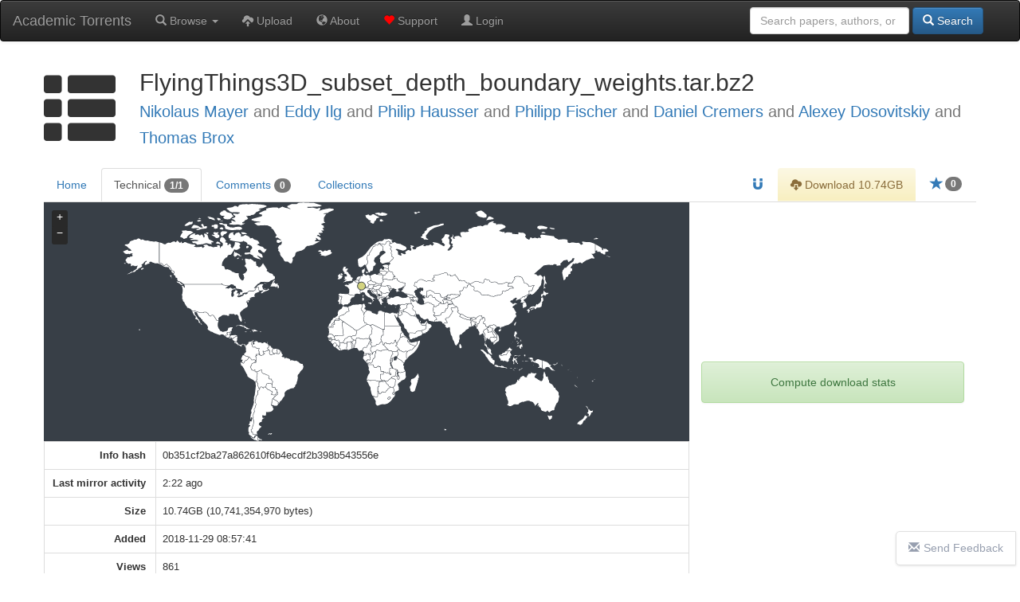

--- FILE ---
content_type: text/html; charset=UTF-8
request_url: https://academictorrents.com/details/0b351cf2ba27a862610f6b4ecdf2b398b543556e/tech&dllist=1
body_size: 6320
content:
  <!DOCTYPE HTML>
  <html lang="en">

  <head>
    <title>FlyingThings3D_subset_depth_boundary_weights.tar.bz2 - Technical - Academic Torrents</title>
    <!-- DNS prefetch for ad domains -->
    <link rel="dns-prefetch" href="//media.ethicalads.io">
    <link rel="dns-prefetch" href="//pagead2.googlesyndication.com">

    <meta charset="utf-8">
    <meta property="og:site_name" content="Academic Torrents" />
    <meta property="og:locale" content="en_US" />
    <meta property="og:type" content="article" />
    <meta property="og:image" content="https://academictorrents.com/res/img/at-logo--1200x630.png" />

    <!-- Essential icons only -->
    <link rel="apple-touch-icon" sizes="180x180" href="/apple-icon-180x180.png">
    <link rel="icon" type="image/png" sizes="192x192" href="/android-icon-192x192.png">
    <link rel="icon" type="image/png" sizes="32x32" href="/favicon-32x32.png">
    <link rel="icon" type="image/png" sizes="16x16" href="/favicon-16x16.png">
    <link rel="manifest" href="/manifest.json">
    <meta name="msapplication-TileColor" content="#ffffff">
    <meta name="msapplication-TileImage" content="/ms-icon-144x144.png">
    <meta name="theme-color" content="#ffffff">

    
    <link rel="canonical" href="https://academictorrents.com/details/0b351cf2ba27a862610f6b4ecdf2b398b543556e" />
<meta property="og:url" content="https://academictorrents.com/details/0b351cf2ba27a862610f6b4ecdf2b398b543556e" />
<meta property="og:title" content="FlyingThings3D_subset_depth_boundary_weights.tar.bz2">
<meta property="og:description" content="This torrent contains the &quot;Depth Boundary Weights&quot; data for the DispNet/FlowNet2.0 subset of the &quot;FlyingThings3D&quot; dataset from the CVPR 2016 paper &quot;A Large Dataset to Train Convolutional Networks for Disparity, Optical Flow, and Scene Flow Estimation&quot; by Mayer et al. ()., Info Hash: 0b351cf2ba27a862610f6b4ecdf2b398b543556e">
<meta name="description" content="This torrent contains the &quot;Depth Boundary Weights&quot; data for the DispNet/FlowNet2.0 subset of the &quot;FlyingThings3D&quot; dataset from the CVPR 2016 paper &quot;A Large Dataset to Train Convolutional Networks for Disparity, Optical Flow, and Scene Flow Estimation&quot; by Mayer et al. ()., Info Hash: 0b351cf2ba27a862610f6b4ecdf2b398b543556e">
<meta name="viewport" content="width=device-width, initial-scale=1.0">

<script type="application/ld+json">
{
  "@context": "http://schema.org/",
  "@type": "Dataset",
  "name": "FlyingThings3D_subset_depth_boundary_weights.tar.bz2",
  "description": "This torrent contains the &quot;Depth Boundary Weights&quot; data for the DispNet/FlowNet2.0 subset of the &quot;FlyingThings3D&quot; dataset from the CVPR 2016 paper &quot;A Large Dataset to Train Convolutional Networks for Disparity, Optical Flow, and Scene Flow Estimation&quot; by Mayer et al. ().",
  "url": "https://academictorrents.com/details/0b351cf2ba27a862610f6b4ecdf2b398b543556e",
  "identifier": {
    "@type": "PropertyValue",
    "propertyID": "InfoHash",
    "value": "0b351cf2ba27a862610f6b4ecdf2b398b543556e"
  },
  "keywords": ["FlyingThings3D_subset_depth_boundary_weights.tar.bz2", "Dataset", "0b351cf2ba27a862610f6b4ecdf2b398b543556e"],
  "creator": {
    "@type": "Organization",
    "name": "Nikolaus Mayer and Eddy Ilg and Philip Hausser and Philipp Fischer and Daniel Cremers and Alexey Dosovitskiy and Thomas Brox"
  },
  "includedInDataCatalog": {
    "@type": "DataCatalog",
    "name": "academictorrents.com"
  },
  "distribution": [
    {
      "@type": "DataDownload",
      "encodingFormat": "BitTorrent",
      "contentUrl": "https://academictorrents.com/download/0b351cf2ba27a862610f6b4ecdf2b398b543556e",
      "contentSize": "10741354970"
    }
  ],
  "license": "https://academictorrents.com/nolicensespecified",
  "datePublished": "2018-11-29 08:57:41",
  "inLanguage": "en",
  "interactionStatistic": [
    {
      "@type": "InteractionCounter",
      "interactionType": { "@type": "http://schema.org/ViewAction" },
      "userInteractionCount": 861
    },
    {
      "@type": "InteractionCounter",
      "interactionType": { "@type": "http://schema.org/DownloadAction" },
      "userInteractionCount": 53
    }
  ]
}
</script>

<link href="/res/details.css" rel="stylesheet" media="all">
    <!-- Preload ad scripts for better performance -->
          <link rel="preload" href="https://media.ethicalads.io/media/client/ethicalads.min.js" as="script">
              
    <!-- Global site tag (gtag.js) - Google Analytics -->
    <script async src="https://www.googletagmanager.com/gtag/js?id=UA-46214407-1" type="c05cdb82a2132efe1b66e731-text/javascript"></script>
    <script async type="c05cdb82a2132efe1b66e731-text/javascript">
      window.dataLayer = window.dataLayer || [];
      function gtag() { dataLayer.push(arguments); }
      gtag('js', new Date());

      gtag('config', 'UA-46214407-1');
    </script>

    <link href="https://cdnjs.cloudflare.com/ajax/libs/twitter-bootstrap/3.4.1/css/bootstrap.min.css" rel="stylesheet">
    <script src="/cdn-cgi/scripts/7d0fa10a/cloudflare-static/rocket-loader.min.js" data-cf-settings="c05cdb82a2132efe1b66e731-|49"></script><link href="https://cdnjs.cloudflare.com/ajax/libs/twitter-bootstrap/3.4.1/css/bootstrap-theme.min.css"
      rel="stylesheet" media="print" onload="this.media='all'; this.onload=null;">
    <script src="/cdn-cgi/scripts/7d0fa10a/cloudflare-static/rocket-loader.min.js" data-cf-settings="c05cdb82a2132efe1b66e731-|49"></script><link href="/res/default.css" rel="stylesheet" media="print" onload="this.media='all'; this.onload=null;">

    <script src="https://cdnjs.cloudflare.com/ajax/libs/jquery/3.5.1/jquery.min.js" type="c05cdb82a2132efe1b66e731-text/javascript"></script>
    <script src="https://cdnjs.cloudflare.com/ajax/libs/twitter-bootstrap/3.4.1/js/bootstrap.min.js" type="c05cdb82a2132efe1b66e731-text/javascript"></script>

          <script async src="https://media.ethicalads.io/media/client/ethicalads.min.js" type="c05cdb82a2132efe1b66e731-text/javascript"></script>
            

    <script async type="c05cdb82a2132efe1b66e731-text/javascript">
      // Removing this code will be considered a violation of our policies
      $(function () {
        

        $("#login-checking").hide();
        $("#login-form").show();

      });
    </script>

  </head>

  <body data-spy="scroll" data-target="#scroll-content">

    

    <div id="notlivewarning" style="margin-bottom:0px;display:none;" class="alert alert-danger" role="alert">
      <center><a id="notlivewarninglink" style="color:black;font-size:15pt">This is a cached version of the website. Click
          here to view the live site.</span></center>
    </div>

    <div id="adblockerwarning" style="margin-bottom:0px;display:none;" class="alert alert-warning" role="alert">
      <center><a id="notlivewarninglink" style="color:black;font-size:15pt">Enjoying our site? Please disable your ad
          blocker to support us!</span></center>
    </div>

    <nav class="navbar navbar-default navbar-inverse" role="navigation" style="margin:0px">
      <div class="container-fluid">
        <div class="navbar-header">
          <button type="button" class="navbar-toggle collapsed" data-toggle="collapse" data-target="#main-navbar" aria-expanded="false" aria-label="Toggle navigation">
            <span class="sr-only">Toggle navigation</span>
            <span class="icon-bar"></span>
            <span class="icon-bar"></span>
            <span class="icon-bar"></span>
          </button>
          <a class="navbar-brand" href="/" title="Academic Torrents - Home">Academic Torrents</a>
        </div>

        <div class="collapse navbar-collapse" id="main-navbar">
          <ul class="nav navbar-nav" style="margin:0px;">
            <li><a class="dropdown-toggle" href='#' data-toggle="dropdown"><span class="glyphicon glyphicon-search"></span>
                Browse <b class="caret"></b></a>
              <ul class="dropdown-menu">
                <li><a href="/browse.php?cat=6" role="button"><span class="glyphicon glyphicon-th-list"></span> Datasets</a>
                </li>
                <li><a href="/browse.php?cat=5" role="button"><span class="glyphicon glyphicon-book"></span> Papers</a></li>
                <li><a href="/browse.php?cat=7" role="button"><span class="glyphicon glyphicon-facetime-video"></span>
                    Courses</a></li>
                <li><a href="/collections.php" role="button"><span class="glyphicon glyphicon-briefcase"></span>
                    Collections</a></li>
              </ul>
            </li>
            <li><a href='/upload.php'><span class="glyphicon glyphicon-cloud-upload"></span> Upload</a></li>
            <li><a href='/docs/about.html'><span class="glyphicon glyphicon-globe"></span> About</a></li>
            <li><a href='/give/'><span class="glyphicon glyphicon-heart" style="color:red"></span> Support</a></li>

                        <li>
              <a href='/login.php'><span class="glyphicon glyphicon-user"></span> Login</a>
            </li>
                                  </ul>
          <form class="navbar-form navbar-right" role="search" style="margin-right:0px;margin-left:0px;" method="get"
            action="/browse.php">
            <div class="form-group text-right">
              <input type="text" class="form-control" placeholder="Search papers, authors, or datasets" name="search"
                style="min-width: 200px;" />
              <button type="submit" class="btn btn-primary"><span class="glyphicon glyphicon-search"></span> Search</button>
            </div>
          </form>
        </div>
      </div>
    </nav>

    <br>
<div class="details-page container-fluid">
	<div class="row">
	<div class="panel-body">
		<div class="title-container">
			<h1 id="details-title" name="name">
				<span id="title-category-icon" class="glyphicon title-category-icon glyphicon-th-list"></span>
				FlyingThings3D_subset_depth_boundary_weights.tar.bz2
				
								<br>
				<small><a href='/browse.php?search=Nikolaus+Mayer'>Nikolaus Mayer</a> and <a href='/browse.php?search=Eddy+Ilg'>Eddy Ilg</a> and <a href='/browse.php?search=Philip+Hausser'>Philip Hausser</a> and <a href='/browse.php?search=Philipp+Fischer'>Philipp Fischer</a> and <a href='/browse.php?search=Daniel+Cremers'>Daniel Cremers</a> and <a href='/browse.php?search=Alexey+Dosovitskiy'>Alexey Dosovitskiy</a> and <a href='/browse.php?search=Thomas+Brox'>Thomas Brox</a></small>
			</h1>
		</div>
	</div>
</div>

	<div class="details-tabs">

		<ul class="nav nav-tabs" id="myTab">
	<li >
		<a href="/details/0b351cf2ba27a862610f6b4ecdf2b398b543556e">Home</a>
	</li>
	<li class='active'>
		<a href="/details/0b351cf2ba27a862610f6b4ecdf2b398b543556e/tech">Technical <span
				class="badge">1/1</span></a>
	</li>
	<li >
		<a href="/details/0b351cf2ba27a862610f6b4ecdf2b398b543556e/comments">Comments <span class="badge">0</span></a>
	</li>
	<li >
		<a href="/details/0b351cf2ba27a862610f6b4ecdf2b398b543556e/collections">Collections</a>
	</li>

	
		<li class="pull-right">
					<a id="startorrent" title="Star this torrent" href="/login.php">
				<span class="glyphicon glyphicon-star star-icon"></span>
								<span class="badge star-badge">0</span>
				</a>
	</li>


			<li class="pull-right">
			<a id="acceptterms" alt="Accept Terms" class="alert-warning">
				<center><input id="accepttermsbox" type="checkbox"> I accept the terms</center>
			</a>
			<a id="downloadlink" alt="Download" class="alert-warning" href="/download/0b351cf2ba27a862610f6b4ecdf2b398b543556e.torrent">
				<span class="glyphicon glyphicon-cloud-download">
				</span> Download 10.74GB			</a>
		</li>
	
				<li class="pull-right"><a id="magnetlink" title="Magnet Link" href="magnet:?xt=urn:btih:0b351cf2ba27a862610f6b4ecdf2b398b543556e&tr=https%3A%2F%2Facademictorrents.com%2Fannounce.php&tr=udp%3A%2F%2Ftracker.coppersurfer.tk%3A6969&tr=udp%3A%2F%2Ftracker.opentrackr.org%3A1337%2Fannounce"><span
					class="glyphicon glyphicon-magnet"></span></a></a></li>
	
	
</ul>	</div>

	<div id="notices">

		
			</div>
	
	<div class="details-content-wrapper">
		<div class="main">
			<div id="tech">
    <div id="world-map-markers"></div>
       <table class="table details-info-table" width="100%" border="1">
        <tr><td>Info hash</td><td>0b351cf2ba27a862610f6b4ecdf2b398b543556e</td></tr>
        <tr><td>Last&nbsp;mirror&nbsp;activity</td><td>2:22 ago</td></tr>
        <tr><td>Size</td><td>10.74GB (10,741,354,970 bytes)</td></tr>
        <tr><td>Added</td><td>2018-11-29 08:57:41</td></tr>
        <tr><td>Views</td><td>861</td></tr>
        <tr><td>Hits</td><td>1608</td></tr>
        <tr><td>ID</td><td>4056</td></tr>
        <tr><td>Type</td><td>single</td></tr>
                <tr><td>Downloaded</td><td>53 time(s)</td></tr>
                <tr><td>Uploaded by</td><td>
                            <a href="/userdetails.php?id=9551">
                    <b><img style="width:25px;height:25px;border-radius: 50%;" alt="gravatar.com icon for user" src="//www.gravatar.com/avatar/2b09e726c2a70038fe7692a45e328507?s=25&d=identicon&r=g" /> lmbfreiburg</b>
                </a>
                    </td></tr>
                    <tr><td>Filename</td><td>FlyingThings3D_subset_depth_boundary_weights.tar.bz2</td></tr>
                            <tr><td>Mirrors</td><td>1 complete, 1 downloading = 2 mirror(s) total <a href="/login.php?returnto=/details/0b351cf2ba27a862610f6b4ecdf2b398b543556e/tech" class="sublink">[Log in to see full list]</a></td></tr>
            </table></p>
            </table>
    <link rel="stylesheet" media="all" href="/res/jquery-jvectormap/jquery-jvectormap-2.0.5.min.css" />
    <script type="c05cdb82a2132efe1b66e731-text/javascript" src="/res/jquery-jvectormap/jquery-jvectormap-2.0.5.min.js"></script>
    <script type="c05cdb82a2132efe1b66e731-text/javascript" src="/res/jquery-jvectormap/jquery-jvectormap-world-mill-en.js"></script>
    <script src="https://cdnjs.cloudflare.com/ajax/libs/jquery-sparklines/2.1.2/jquery.sparkline.min.js" type="c05cdb82a2132efe1b66e731-text/javascript"></script>
    <script type="c05cdb82a2132efe1b66e731-text/javascript">
        $(".sparkline").each(function (i) {
            this.innerHTML
            $(this).sparkline([this.innerHTML, 100 - this.innerHTML], {
                type: 'pie',
                sliceColors: ['#000000', '#EEEEEE'],
                offset: 0,
            });
        });
    </script>
    <style>
        .jvectormap-zoomin,
        .jvectormap-zoomout {
            width: 14px;
            height: 17px;
        }
    </style>
    <script type="c05cdb82a2132efe1b66e731-text/javascript">
        $('#world-map-markers').vectorMap({
            map: 'world_mill_en',
            scaleColors: ['#C8EEFF', '#0071A4'],
            normalizeFunction: 'polynomial',
            hoverOpacity: 0.7,
            hoverColor: false,
            markerStyle: {
                initial: {
                    fill: '#7EAD6D',
                    stroke: '#383f47'
                }
            },
            zoomButtons: true,
            zoomOnScroll: false,
            backgroundColor: '#383f47',
            markers: [
                                { style: { fill: '#d3d37f' }, latLng: [48, 7.85], name: '<div class="map-tooltip"><span class="map-tooltip-avatar"><img style="width:60px;height:60px;border-radius: 50%;" alt="gravatar.com icon for user" src="//www.gravatar.com/avatar/781a9ce5e84f02a2ed7368a5c39b68d5?s=60&d=identicon&r=g" /></span> public<br>132.230.167.44<br>Uploaded: 2.12MB<br>Freiburg, 01 79106<br>Germany</div>' },
                            ],
            series: {},
            onMarkerTipShow: function (event, label, index) {
                label.html('<b>' + label.text() + '</b>');
            },
            onRegionTipShow: function (event, label, code) {
                label.html('<b>' + label.text() + '</b>');
            }
        });
    </script>
</div> <!-- tech -->		</div>

		<div class="sidepanel">
			<div>

    <center>
        
  <script type="c05cdb82a2132efe1b66e731-text/javascript">
    $(function () {
      // Optimize: Check if ethicalads is already loaded to avoid duplicate loading
      if (typeof ethicalads !== 'undefined') {
        initEthicalAds();
      } else {
        // Load script dynamically if not already loaded
        const script = document.createElement('script');
        script.src = 'https://media.ethicalads.io/media/client/ethicalads.min.js';
        script.onload = initEthicalAds;
        script.onerror = function() {
          console.warn('Ethical Ads failed to load, falling back to Google Ads');
          loadGoogleAdsFallback();
        };
        document.head.appendChild(script);
      }

      function initEthicalAds() {
        ethicalads.wait.then((placements) => {
          if (!placements.length || placements[0].response.campaign_type !== "paid") {
            loadGoogleAdsFallback();
          } else {
            // Track ethical ad with viewability tracker
            setTimeout(() => {
              const ethicalAdElement = $("#someunit [data-ea-publisher]")[0];
              if (ethicalAdElement && window.adViewabilityTracker) {
                window.adViewabilityTracker.trackAd(ethicalAdElement, 'ethical', 'ethicalads');
              }
            }, 500);
          }
        }).catch(function(error) {
          console.warn('Ethical Ads error:', error);
          loadGoogleAdsFallback();
        });
      }

      function loadGoogleAdsFallback() {
        $("#someunit").each(function () {
          $(this).html("")
          $(this).append('<script src="https://pagead2.googlesyndication.com/pagead/js/adsbygoogle.js"><\/script><ins class="adsbygoogle" style="display:block;width:330px;height:127px" data-ad-client="ca-pub-2068283315745938" data-ad-slot="6157302635"></ins>');
          (adsbygoogle = window.adsbygoogle || []).push({});
          
          // Track Google ad with viewability tracker
          setTimeout(() => {
            const googleAdElement = $("#someunit .adsbygoogle")[0];
            if (googleAdElement && window.adViewabilityTracker) {
              window.adViewabilityTracker.trackAd(googleAdElement, 'google', 'adsense');
            }
          }, 500);
        });
      }

      // Timeout fallback - if no ads load within 3 seconds, show Google Ads
      setTimeout(function() {
        if ($("#someunit .ea-content").length == 0 && $("#someunit .adsbygoogle").length == 0) {
          loadGoogleAdsFallback();
        }
      }, 3000);
    })
  </script>
  <center>
    <!-- Fixed dimensions to prevent layout shift -->
    <style>
      .ad-container {
        overflow: hidden;
        min-height: 200px;
        width: 330px;
        display: flex;
        align-items: center;
        justify-content: center;
      }
      .ad-container img {
        max-width: 120px;
        max-height: 90px;
      }
    </style>
    <div id="someunit" class="ad-container" data-ad-type="ethical" data-ad-tag="details">
      <div id="details" class=" horizontal" data-ea-publisher="academictorrents" data-ea-type="image"></div>
    </div>
  </center>

    </center>

    
            <center><button class="btn alert alert-success download-button" onclick="if (!window.__cfRLUnblockHandlers) return false; window.location.href=window.location.href + '?stats=True'" data-cf-modified-c05cdb82a2132efe1b66e731-="">Compute download stats</button></center>
        
</div>		</div>
	</div>

</div>
</div>

<script type="c05cdb82a2132efe1b66e731-text/javascript" src="/res/bibtex_js.js"></script>
<script src="https://cdnjs.cloudflare.com/ajax/libs/marked/1.1.1/marked.min.js" type="c05cdb82a2132efe1b66e731-text/javascript"></script>
<script src="https://cdnjs.cloudflare.com/ajax/libs/jquery.tablesorter/2.31.3/js/jquery.tablesorter.min.js" integrity="sha512-qzgd5cYSZcosqpzpn7zF2ZId8f/8CHmFKZ8j7mU4OUXTNRd5g+ZHBPsgKEwoqxCtdQvExE5LprwwPAgoicguNg==" crossorigin="anonymous" referrerpolicy="no-referrer" type="c05cdb82a2132efe1b66e731-text/javascript"></script>
<script type="c05cdb82a2132efe1b66e731-text/javascript" src="/res/js/jquery.tablesorter.parser-metric.js"></script>
<script type="c05cdb82a2132efe1b66e731-text/javascript" src="/res/marked/marked-config.js"></script>
<script type="c05cdb82a2132efe1b66e731-text/javascript" src="/res/details.js"></script>

<div class="details-footer">
	<center>
		<a href="mailto:contact@academictorrents.com?subject=Academic Torrents Report&amp;body=I am reporting the torrent http://academictorrents.com/details/0b351cf2ba27a862610f6b4ecdf2b398b543556e because "
			title="Report">
			<span class="glyphicon glyphicon-flag" aria-hidden="true"></span> Report</a>
	</center>
</div>

    <hr style="margin-top: 50px;">

    <a href="https://github.com/AcademicTorrents/academictorrents.com-feedback/issues" id="chat-link" target="_blank"><i
        class="glyphicon glyphicon-envelope"></i>Send Feedback</a>

    <footer class="footer">
      <center>
        We are a community-maintained distributed repository for datasets and scientific knowledge <br>
        <a href="/docs/about.html">About</a> - <a href="/terms.php">Terms</a> - <a target="_blank" href="/database.xml">DB</a> -
        <a target="_blank" href="/rss.xml">RSS</a>
        <br><br>
      </center>
    </footer>
  <script src="/cdn-cgi/scripts/7d0fa10a/cloudflare-static/rocket-loader.min.js" data-cf-settings="c05cdb82a2132efe1b66e731-|49" defer></script><script defer src="https://static.cloudflareinsights.com/beacon.min.js/vcd15cbe7772f49c399c6a5babf22c1241717689176015" integrity="sha512-ZpsOmlRQV6y907TI0dKBHq9Md29nnaEIPlkf84rnaERnq6zvWvPUqr2ft8M1aS28oN72PdrCzSjY4U6VaAw1EQ==" data-cf-beacon='{"version":"2024.11.0","token":"fa65307477e14cacbc32ca058280832f","r":1,"server_timing":{"name":{"cfCacheStatus":true,"cfEdge":true,"cfExtPri":true,"cfL4":true,"cfOrigin":true,"cfSpeedBrain":true},"location_startswith":null}}' crossorigin="anonymous"></script>
</body>

  </html>
  

--- FILE ---
content_type: text/html; charset=utf-8
request_url: https://www.google.com/recaptcha/api2/aframe
body_size: 268
content:
<!DOCTYPE HTML><html><head><meta http-equiv="content-type" content="text/html; charset=UTF-8"></head><body><script nonce="MLpsZO_Xp75Yh-BQ6EnUGQ">/** Anti-fraud and anti-abuse applications only. See google.com/recaptcha */ try{var clients={'sodar':'https://pagead2.googlesyndication.com/pagead/sodar?'};window.addEventListener("message",function(a){try{if(a.source===window.parent){var b=JSON.parse(a.data);var c=clients[b['id']];if(c){var d=document.createElement('img');d.src=c+b['params']+'&rc='+(localStorage.getItem("rc::a")?sessionStorage.getItem("rc::b"):"");window.document.body.appendChild(d);sessionStorage.setItem("rc::e",parseInt(sessionStorage.getItem("rc::e")||0)+1);localStorage.setItem("rc::h",'1769531160731');}}}catch(b){}});window.parent.postMessage("_grecaptcha_ready", "*");}catch(b){}</script></body></html>